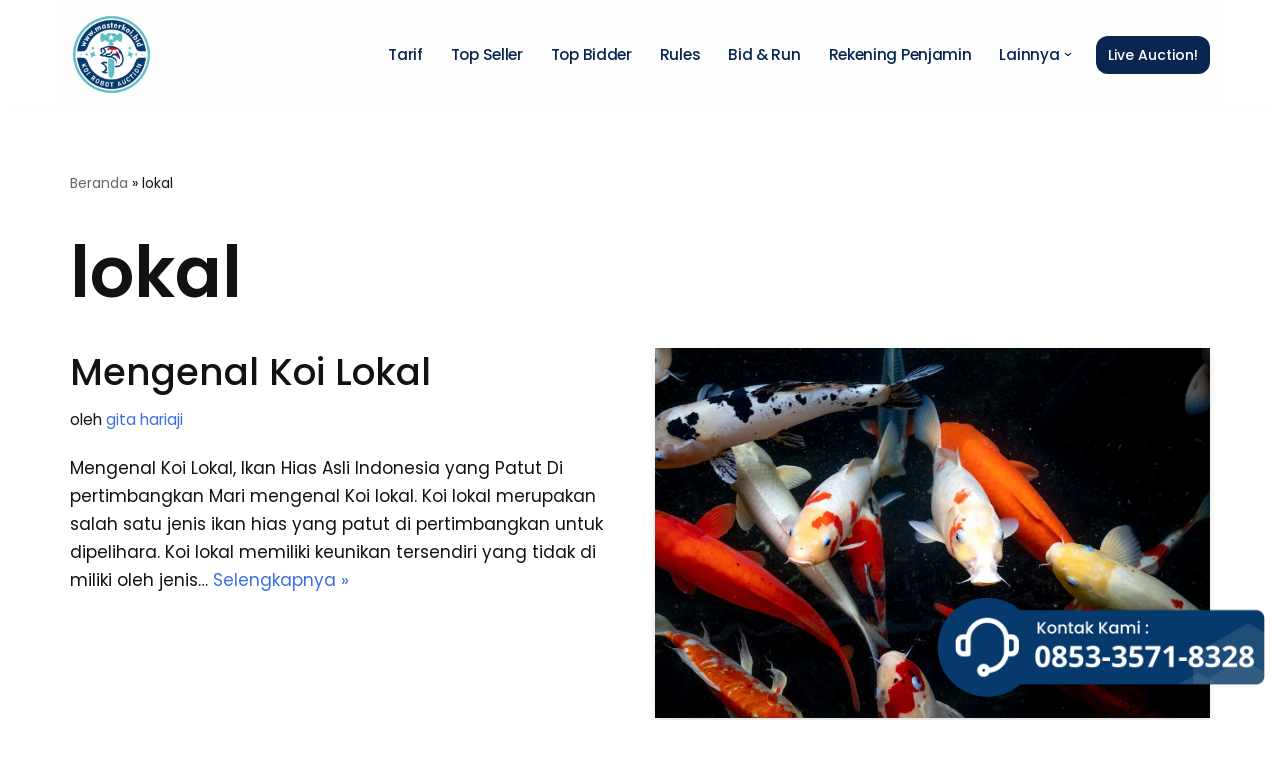

--- FILE ---
content_type: text/html; charset=UTF-8
request_url: https://masterkoi.bid/tag/lokal/
body_size: 13789
content:
<!DOCTYPE html>
<html lang="id">

<head>
	
	<meta charset="UTF-8">
	<meta name="viewport" content="width=device-width, initial-scale=1, minimum-scale=1">
	<link rel="profile" href="http://gmpg.org/xfn/11">
		<meta name='robots' content='index, follow, max-image-preview:large, max-snippet:-1, max-video-preview:-1' />

	<!-- This site is optimized with the Yoast SEO plugin v21.8.1 - https://yoast.com/wordpress/plugins/seo/ -->
	<title>lokal Arsip - Master Koi BOT</title>
	<link rel="canonical" href="https://masterkoi.bid/tag/lokal/" />
	<meta property="og:locale" content="id_ID" />
	<meta property="og:type" content="article" />
	<meta property="og:title" content="lokal Arsip - Master Koi BOT" />
	<meta property="og:url" content="https://masterkoi.bid/tag/lokal/" />
	<meta property="og:site_name" content="Master Koi BOT" />
	<meta name="twitter:card" content="summary_large_image" />
	<script type="application/ld+json" class="yoast-schema-graph">{"@context":"https://schema.org","@graph":[{"@type":"CollectionPage","@id":"https://masterkoi.bid/tag/lokal/","url":"https://masterkoi.bid/tag/lokal/","name":"lokal Arsip - Master Koi BOT","isPartOf":{"@id":"https://masterkoi.bid/#website"},"breadcrumb":{"@id":"https://masterkoi.bid/tag/lokal/#breadcrumb"},"inLanguage":"id"},{"@type":"BreadcrumbList","@id":"https://masterkoi.bid/tag/lokal/#breadcrumb","itemListElement":[{"@type":"ListItem","position":1,"name":"Beranda","item":"https://masterkoi.bid/"},{"@type":"ListItem","position":2,"name":"lokal"}]},{"@type":"WebSite","@id":"https://masterkoi.bid/#website","url":"https://masterkoi.bid/","name":"Master Koi BOT","description":"Platform Robot Lelang Koi Indonesia","publisher":{"@id":"https://masterkoi.bid/#organization"},"potentialAction":[{"@type":"SearchAction","target":{"@type":"EntryPoint","urlTemplate":"https://masterkoi.bid/?s={search_term_string}"},"query-input":"required name=search_term_string"}],"inLanguage":"id"},{"@type":"Organization","@id":"https://masterkoi.bid/#organization","name":"Master Koi BOT","url":"https://masterkoi.bid/","logo":{"@type":"ImageObject","inLanguage":"id","@id":"https://masterkoi.bid/#/schema/logo/image/","url":"https://masterkoi.bid/wp-content/uploads/2020/12/web-agency-logo-3.png","contentUrl":"https://masterkoi.bid/wp-content/uploads/2020/12/web-agency-logo-3.png","width":200,"height":200,"caption":"Master Koi BOT"},"image":{"@id":"https://masterkoi.bid/#/schema/logo/image/"}}]}</script>
	<!-- / Yoast SEO plugin. -->


<link rel='dns-prefetch' href='//www.googletagmanager.com' />
<link rel='dns-prefetch' href='//fonts.googleapis.com' />
<link rel="alternate" type="application/rss+xml" title="Master Koi BOT &raquo; Feed" href="https://masterkoi.bid/feed/" />
<link rel="alternate" type="application/rss+xml" title="Master Koi BOT &raquo; Umpan Komentar" href="https://masterkoi.bid/comments/feed/" />
<link rel="alternate" type="text/calendar" title="Master Koi BOT &raquo; iCal Feed" href="https://masterkoi.bid/events/?ical=1" />
<link rel="alternate" type="application/rss+xml" title="Master Koi BOT &raquo; lokal Umpan Tag" href="https://masterkoi.bid/tag/lokal/feed/" />
<style id='wp-img-auto-sizes-contain-inline-css' type='text/css'>
img:is([sizes=auto i],[sizes^="auto," i]){contain-intrinsic-size:3000px 1500px}
/*# sourceURL=wp-img-auto-sizes-contain-inline-css */
</style>
<link rel='stylesheet' id='ht_ctc_main_css-css' href='https://masterkoi.bid/wp-content/plugins/click-to-chat-for-whatsapp/new/inc/assets/css/main.css?ver=3.32' type='text/css' media='all' />
<style id='wp-emoji-styles-inline-css' type='text/css'>

	img.wp-smiley, img.emoji {
		display: inline !important;
		border: none !important;
		box-shadow: none !important;
		height: 1em !important;
		width: 1em !important;
		margin: 0 0.07em !important;
		vertical-align: -0.1em !important;
		background: none !important;
		padding: 0 !important;
	}
/*# sourceURL=wp-emoji-styles-inline-css */
</style>
<link rel='stylesheet' id='wp-block-library-css' href='https://masterkoi.bid/wp-includes/css/dist/block-library/style.min.css?ver=6.9' type='text/css' media='all' />
<style id='wp-block-heading-inline-css' type='text/css'>
h1:where(.wp-block-heading).has-background,h2:where(.wp-block-heading).has-background,h3:where(.wp-block-heading).has-background,h4:where(.wp-block-heading).has-background,h5:where(.wp-block-heading).has-background,h6:where(.wp-block-heading).has-background{padding:1.25em 2.375em}h1.has-text-align-left[style*=writing-mode]:where([style*=vertical-lr]),h1.has-text-align-right[style*=writing-mode]:where([style*=vertical-rl]),h2.has-text-align-left[style*=writing-mode]:where([style*=vertical-lr]),h2.has-text-align-right[style*=writing-mode]:where([style*=vertical-rl]),h3.has-text-align-left[style*=writing-mode]:where([style*=vertical-lr]),h3.has-text-align-right[style*=writing-mode]:where([style*=vertical-rl]),h4.has-text-align-left[style*=writing-mode]:where([style*=vertical-lr]),h4.has-text-align-right[style*=writing-mode]:where([style*=vertical-rl]),h5.has-text-align-left[style*=writing-mode]:where([style*=vertical-lr]),h5.has-text-align-right[style*=writing-mode]:where([style*=vertical-rl]),h6.has-text-align-left[style*=writing-mode]:where([style*=vertical-lr]),h6.has-text-align-right[style*=writing-mode]:where([style*=vertical-rl]){rotate:180deg}
/*# sourceURL=https://masterkoi.bid/wp-includes/blocks/heading/style.min.css */
</style>
<style id='wp-block-paragraph-inline-css' type='text/css'>
.is-small-text{font-size:.875em}.is-regular-text{font-size:1em}.is-large-text{font-size:2.25em}.is-larger-text{font-size:3em}.has-drop-cap:not(:focus):first-letter{float:left;font-size:8.4em;font-style:normal;font-weight:100;line-height:.68;margin:.05em .1em 0 0;text-transform:uppercase}body.rtl .has-drop-cap:not(:focus):first-letter{float:none;margin-left:.1em}p.has-drop-cap.has-background{overflow:hidden}:root :where(p.has-background){padding:1.25em 2.375em}:where(p.has-text-color:not(.has-link-color)) a{color:inherit}p.has-text-align-left[style*="writing-mode:vertical-lr"],p.has-text-align-right[style*="writing-mode:vertical-rl"]{rotate:180deg}
/*# sourceURL=https://masterkoi.bid/wp-includes/blocks/paragraph/style.min.css */
</style>
<style id='global-styles-inline-css' type='text/css'>
:root{--wp--preset--aspect-ratio--square: 1;--wp--preset--aspect-ratio--4-3: 4/3;--wp--preset--aspect-ratio--3-4: 3/4;--wp--preset--aspect-ratio--3-2: 3/2;--wp--preset--aspect-ratio--2-3: 2/3;--wp--preset--aspect-ratio--16-9: 16/9;--wp--preset--aspect-ratio--9-16: 9/16;--wp--preset--color--black: #000000;--wp--preset--color--cyan-bluish-gray: #abb8c3;--wp--preset--color--white: #ffffff;--wp--preset--color--pale-pink: #f78da7;--wp--preset--color--vivid-red: #cf2e2e;--wp--preset--color--luminous-vivid-orange: #ff6900;--wp--preset--color--luminous-vivid-amber: #fcb900;--wp--preset--color--light-green-cyan: #7bdcb5;--wp--preset--color--vivid-green-cyan: #00d084;--wp--preset--color--pale-cyan-blue: #8ed1fc;--wp--preset--color--vivid-cyan-blue: #0693e3;--wp--preset--color--vivid-purple: #9b51e0;--wp--preset--color--neve-link-color: var(--nv-primary-accent);--wp--preset--color--neve-link-hover-color: var(--nv-secondary-accent);--wp--preset--color--nv-site-bg: var(--nv-site-bg);--wp--preset--color--nv-light-bg: var(--nv-light-bg);--wp--preset--color--nv-dark-bg: var(--nv-dark-bg);--wp--preset--color--neve-text-color: var(--nv-text-color);--wp--preset--color--nv-text-dark-bg: var(--nv-text-dark-bg);--wp--preset--color--nv-c-1: var(--nv-c-1);--wp--preset--color--nv-c-2: var(--nv-c-2);--wp--preset--gradient--vivid-cyan-blue-to-vivid-purple: linear-gradient(135deg,rgb(6,147,227) 0%,rgb(155,81,224) 100%);--wp--preset--gradient--light-green-cyan-to-vivid-green-cyan: linear-gradient(135deg,rgb(122,220,180) 0%,rgb(0,208,130) 100%);--wp--preset--gradient--luminous-vivid-amber-to-luminous-vivid-orange: linear-gradient(135deg,rgb(252,185,0) 0%,rgb(255,105,0) 100%);--wp--preset--gradient--luminous-vivid-orange-to-vivid-red: linear-gradient(135deg,rgb(255,105,0) 0%,rgb(207,46,46) 100%);--wp--preset--gradient--very-light-gray-to-cyan-bluish-gray: linear-gradient(135deg,rgb(238,238,238) 0%,rgb(169,184,195) 100%);--wp--preset--gradient--cool-to-warm-spectrum: linear-gradient(135deg,rgb(74,234,220) 0%,rgb(151,120,209) 20%,rgb(207,42,186) 40%,rgb(238,44,130) 60%,rgb(251,105,98) 80%,rgb(254,248,76) 100%);--wp--preset--gradient--blush-light-purple: linear-gradient(135deg,rgb(255,206,236) 0%,rgb(152,150,240) 100%);--wp--preset--gradient--blush-bordeaux: linear-gradient(135deg,rgb(254,205,165) 0%,rgb(254,45,45) 50%,rgb(107,0,62) 100%);--wp--preset--gradient--luminous-dusk: linear-gradient(135deg,rgb(255,203,112) 0%,rgb(199,81,192) 50%,rgb(65,88,208) 100%);--wp--preset--gradient--pale-ocean: linear-gradient(135deg,rgb(255,245,203) 0%,rgb(182,227,212) 50%,rgb(51,167,181) 100%);--wp--preset--gradient--electric-grass: linear-gradient(135deg,rgb(202,248,128) 0%,rgb(113,206,126) 100%);--wp--preset--gradient--midnight: linear-gradient(135deg,rgb(2,3,129) 0%,rgb(40,116,252) 100%);--wp--preset--font-size--small: 13px;--wp--preset--font-size--medium: 20px;--wp--preset--font-size--large: 36px;--wp--preset--font-size--x-large: 42px;--wp--preset--spacing--20: 0.44rem;--wp--preset--spacing--30: 0.67rem;--wp--preset--spacing--40: 1rem;--wp--preset--spacing--50: 1.5rem;--wp--preset--spacing--60: 2.25rem;--wp--preset--spacing--70: 3.38rem;--wp--preset--spacing--80: 5.06rem;--wp--preset--shadow--natural: 6px 6px 9px rgba(0, 0, 0, 0.2);--wp--preset--shadow--deep: 12px 12px 50px rgba(0, 0, 0, 0.4);--wp--preset--shadow--sharp: 6px 6px 0px rgba(0, 0, 0, 0.2);--wp--preset--shadow--outlined: 6px 6px 0px -3px rgb(255, 255, 255), 6px 6px rgb(0, 0, 0);--wp--preset--shadow--crisp: 6px 6px 0px rgb(0, 0, 0);}:where(.is-layout-flex){gap: 0.5em;}:where(.is-layout-grid){gap: 0.5em;}body .is-layout-flex{display: flex;}.is-layout-flex{flex-wrap: wrap;align-items: center;}.is-layout-flex > :is(*, div){margin: 0;}body .is-layout-grid{display: grid;}.is-layout-grid > :is(*, div){margin: 0;}:where(.wp-block-columns.is-layout-flex){gap: 2em;}:where(.wp-block-columns.is-layout-grid){gap: 2em;}:where(.wp-block-post-template.is-layout-flex){gap: 1.25em;}:where(.wp-block-post-template.is-layout-grid){gap: 1.25em;}.has-black-color{color: var(--wp--preset--color--black) !important;}.has-cyan-bluish-gray-color{color: var(--wp--preset--color--cyan-bluish-gray) !important;}.has-white-color{color: var(--wp--preset--color--white) !important;}.has-pale-pink-color{color: var(--wp--preset--color--pale-pink) !important;}.has-vivid-red-color{color: var(--wp--preset--color--vivid-red) !important;}.has-luminous-vivid-orange-color{color: var(--wp--preset--color--luminous-vivid-orange) !important;}.has-luminous-vivid-amber-color{color: var(--wp--preset--color--luminous-vivid-amber) !important;}.has-light-green-cyan-color{color: var(--wp--preset--color--light-green-cyan) !important;}.has-vivid-green-cyan-color{color: var(--wp--preset--color--vivid-green-cyan) !important;}.has-pale-cyan-blue-color{color: var(--wp--preset--color--pale-cyan-blue) !important;}.has-vivid-cyan-blue-color{color: var(--wp--preset--color--vivid-cyan-blue) !important;}.has-vivid-purple-color{color: var(--wp--preset--color--vivid-purple) !important;}.has-black-background-color{background-color: var(--wp--preset--color--black) !important;}.has-cyan-bluish-gray-background-color{background-color: var(--wp--preset--color--cyan-bluish-gray) !important;}.has-white-background-color{background-color: var(--wp--preset--color--white) !important;}.has-pale-pink-background-color{background-color: var(--wp--preset--color--pale-pink) !important;}.has-vivid-red-background-color{background-color: var(--wp--preset--color--vivid-red) !important;}.has-luminous-vivid-orange-background-color{background-color: var(--wp--preset--color--luminous-vivid-orange) !important;}.has-luminous-vivid-amber-background-color{background-color: var(--wp--preset--color--luminous-vivid-amber) !important;}.has-light-green-cyan-background-color{background-color: var(--wp--preset--color--light-green-cyan) !important;}.has-vivid-green-cyan-background-color{background-color: var(--wp--preset--color--vivid-green-cyan) !important;}.has-pale-cyan-blue-background-color{background-color: var(--wp--preset--color--pale-cyan-blue) !important;}.has-vivid-cyan-blue-background-color{background-color: var(--wp--preset--color--vivid-cyan-blue) !important;}.has-vivid-purple-background-color{background-color: var(--wp--preset--color--vivid-purple) !important;}.has-black-border-color{border-color: var(--wp--preset--color--black) !important;}.has-cyan-bluish-gray-border-color{border-color: var(--wp--preset--color--cyan-bluish-gray) !important;}.has-white-border-color{border-color: var(--wp--preset--color--white) !important;}.has-pale-pink-border-color{border-color: var(--wp--preset--color--pale-pink) !important;}.has-vivid-red-border-color{border-color: var(--wp--preset--color--vivid-red) !important;}.has-luminous-vivid-orange-border-color{border-color: var(--wp--preset--color--luminous-vivid-orange) !important;}.has-luminous-vivid-amber-border-color{border-color: var(--wp--preset--color--luminous-vivid-amber) !important;}.has-light-green-cyan-border-color{border-color: var(--wp--preset--color--light-green-cyan) !important;}.has-vivid-green-cyan-border-color{border-color: var(--wp--preset--color--vivid-green-cyan) !important;}.has-pale-cyan-blue-border-color{border-color: var(--wp--preset--color--pale-cyan-blue) !important;}.has-vivid-cyan-blue-border-color{border-color: var(--wp--preset--color--vivid-cyan-blue) !important;}.has-vivid-purple-border-color{border-color: var(--wp--preset--color--vivid-purple) !important;}.has-vivid-cyan-blue-to-vivid-purple-gradient-background{background: var(--wp--preset--gradient--vivid-cyan-blue-to-vivid-purple) !important;}.has-light-green-cyan-to-vivid-green-cyan-gradient-background{background: var(--wp--preset--gradient--light-green-cyan-to-vivid-green-cyan) !important;}.has-luminous-vivid-amber-to-luminous-vivid-orange-gradient-background{background: var(--wp--preset--gradient--luminous-vivid-amber-to-luminous-vivid-orange) !important;}.has-luminous-vivid-orange-to-vivid-red-gradient-background{background: var(--wp--preset--gradient--luminous-vivid-orange-to-vivid-red) !important;}.has-very-light-gray-to-cyan-bluish-gray-gradient-background{background: var(--wp--preset--gradient--very-light-gray-to-cyan-bluish-gray) !important;}.has-cool-to-warm-spectrum-gradient-background{background: var(--wp--preset--gradient--cool-to-warm-spectrum) !important;}.has-blush-light-purple-gradient-background{background: var(--wp--preset--gradient--blush-light-purple) !important;}.has-blush-bordeaux-gradient-background{background: var(--wp--preset--gradient--blush-bordeaux) !important;}.has-luminous-dusk-gradient-background{background: var(--wp--preset--gradient--luminous-dusk) !important;}.has-pale-ocean-gradient-background{background: var(--wp--preset--gradient--pale-ocean) !important;}.has-electric-grass-gradient-background{background: var(--wp--preset--gradient--electric-grass) !important;}.has-midnight-gradient-background{background: var(--wp--preset--gradient--midnight) !important;}.has-small-font-size{font-size: var(--wp--preset--font-size--small) !important;}.has-medium-font-size{font-size: var(--wp--preset--font-size--medium) !important;}.has-large-font-size{font-size: var(--wp--preset--font-size--large) !important;}.has-x-large-font-size{font-size: var(--wp--preset--font-size--x-large) !important;}
/*# sourceURL=global-styles-inline-css */
</style>

<style id='classic-theme-styles-inline-css' type='text/css'>
/*! This file is auto-generated */
.wp-block-button__link{color:#fff;background-color:#32373c;border-radius:9999px;box-shadow:none;text-decoration:none;padding:calc(.667em + 2px) calc(1.333em + 2px);font-size:1.125em}.wp-block-file__button{background:#32373c;color:#fff;text-decoration:none}
/*# sourceURL=/wp-includes/css/classic-themes.min.css */
</style>
<link rel='stylesheet' id='neve-style-css' href='https://masterkoi.bid/wp-content/themes/neve/style-main-new.min.css?ver=3.5.5' type='text/css' media='all' />
<style id='neve-style-inline-css' type='text/css'>
.nv-meta-list li.meta:not(:last-child):after { content:"/" }.nv-meta-list .no-mobile{
			display:none;
		}.nv-meta-list li.last::after{
			content: ""!important;
		}@media (min-width: 769px) {
			.nv-meta-list .no-mobile {
				display: inline-block;
			}
			.nv-meta-list li.last:not(:last-child)::after {
		 		content: "/" !important;
			}
		}
 :root{ --container: 748px;--postwidth:100%; --primarybtnbg: var(--nv-primary-accent); --secondarybtnbg: rgba(0, 0, 0, 0); --primarybtnhoverbg: var(--nv-secondary-accent); --secondarybtnhoverbg: var(--nv-dark-bg); --primarybtncolor: #010101; --secondarybtncolor: var(--nv-dark-bg); --primarybtnhovercolor: #ffffff; --secondarybtnhovercolor: var(--nv-text-dark-bg);--primarybtnborderradius:0;--secondarybtnborderradius:0;--secondarybtnborderwidth:2px;--btnpadding:12px 24px;--primarybtnpadding:12px 24px;--secondarybtnpadding:10px 22px; --btnfs: 14px; --btnlineheight: 1.6em; --btnfontweight: 500; --bodyfontfamily: Poppins; --bodyfontsize: 16px; --bodylineheight: 1.7em; --bodyletterspacing: 0px; --bodyfontweight: 400; --bodytexttransform: none; --headingsfontfamily: Poppins; --h1fontsize: 39px; --h1fontweight: 600; --h1lineheight: 1.2em; --h1letterspacing: 0px; --h1texttransform: none; --h2fontsize: 28px; --h2fontweight: 600; --h2lineheight: 1.3em; --h2letterspacing: 0px; --h2texttransform: none; --h3fontsize: 20px; --h3fontweight: 600; --h3lineheight: 1.3em; --h3letterspacing: 0px; --h3texttransform: none; --h4fontsize: 16px; --h4fontweight: 600; --h4lineheight: 1.3em; --h4letterspacing: 0px; --h4texttransform: none; --h5fontsize: 14px; --h5fontweight: 600; --h5lineheight: 1.3em; --h5letterspacing: 0px; --h5texttransform: none; --h6fontsize: 14px; --h6fontweight: 600; --h6lineheight: 1.3em; --h6letterspacing: 0px; --h6texttransform: none;--formfieldborderwidth:2px;--formfieldborderradius:0; --formfieldbgcolor: var(--nv-site-bg); --formfieldbordercolor: var(--nv-light-bg); --formfieldcolor: var(--nv-text-color);--formfieldpadding:10px 12px 10px 12px;; } .has-neve-button-color-color{ color: var(--nv-primary-accent)!important; } .has-neve-button-color-background-color{ background-color: var(--nv-primary-accent)!important; } .single-post-container .alignfull > [class*="__inner-container"], .single-post-container .alignwide > [class*="__inner-container"]{ max-width:718px } .nv-meta-list{ --avatarsize: 20px; } .single .nv-meta-list{ --avatarsize: 20px; } .blog .blog-entry-title, .archive .blog-entry-title{ --fontsize: 32px; --fontweight: 500; --texttransform: capitalize; } .single h1.entry-title{ --fontsize: 28px; } .neve-main{ --boxshadow:0 3px 6px -5px rgba(0, 0, 0, 0.1), 0 4px 8px rgba(0, 0, 0, 0.1); } .nv-is-boxed.nv-comments-wrap{ --padding:20px; } .nv-is-boxed.comment-respond{ --padding:20px; } .nv-single-post-wrap{ --spacing: 60px; } .global-styled{ --bgcolor: var(--nv-site-bg); } .header-top{ --rowbcolor: var(--nv-light-bg); --color: var(--nv-text-color); --bgcolor: #092651; } .header-main{ --rowbwidth:0px; --rowbcolor: #092651; --color: #ffffff; --bgcolor: #fefefe; } .header-bottom{ --rowbcolor: var(--nv-light-bg); --color: var(--nv-text-color); --bgcolor: #ffffff; } .header-menu-sidebar-bg{ --justify: flex-start; --textalign: left;--flexg: 1;--wrapdropdownwidth: auto; --color: var(--nv-text-color); --bgcolor: #ffffff; } .header-menu-sidebar{ width: 360px; } .builder-item--logo{ --maxwidth: 62px; --color: #ffffff;--padding:10px 0;--margin:0; --textalign: left;--justify: flex-start; } .builder-item--nav-icon,.header-menu-sidebar .close-sidebar-panel .navbar-toggle{ --bgcolor: rgba(255, 255, 255, 0); --color: #010101;--borderradius:5px;--borderwidth:0; } .builder-item--nav-icon{ --label-margin:0 5px 0 0;;--padding:10px 15px;--margin:0; } .builder-item--primary-menu{ --color: #092651; --hovercolor: #4471b5; --hovertextcolor: var(--nv-text-color); --activecolor: #1a58b6; --spacing: 20px; --height: 25px;--padding:0;--margin:0; --fontfamily: Poppins; --fontsize: 1em; --lineheight: 1.6em; --letterspacing: 0px; --fontweight: 500; --texttransform: capitalize; --iconsize: 1em; } .hfg-is-group.has-primary-menu .inherit-ff{ --inheritedff: Poppins; --inheritedfw: 500; } .builder-item--button_base{ --primarybtnbg: #092651; --primarybtncolor: #ffffff; --primarybtnhoverbg: #ffffff; --primarybtnhovercolor: #0f083d;--primarybtnborderradius:12px;--primarybtnshadow:none;--primarybtnhovershadow:none;--padding:8px 12px;--margin:0; } .footer-top-inner .row{ grid-template-columns:1fr 1fr 1fr; --valign: flex-start; } .footer-top{ --rowbcolor: var(--nv-light-bg); --color: var(--nv-text-color); --bgcolor: #ffffff; } .footer-main-inner .row{ grid-template-columns:1fr 1fr 1fr; --valign: flex-start; } .footer-main{ --rowbcolor: var(--nv-light-bg); --color: var(--nv-text-color); --bgcolor: var(--nv-site-bg); } .footer-bottom-inner .row{ grid-template-columns:1fr 1fr 1fr; --valign: flex-start; } .footer-bottom{ --rowbcolor: #010101; --color: #000000; --bgcolor: #000000; } @media(min-width: 576px){ :root{ --container: 992px;--postwidth:50%;--btnpadding:12px 24px;--primarybtnpadding:12px 24px;--secondarybtnpadding:10px 22px; --btnfs: 14px; --btnlineheight: 1.6em; --bodyfontsize: 16px; --bodylineheight: 1.7em; --bodyletterspacing: 0px; --h1fontsize: 55px; --h1lineheight: 1.3em; --h1letterspacing: 0px; --h2fontsize: 34px; --h2lineheight: 1.3em; --h2letterspacing: 0px; --h3fontsize: 20px; --h3lineheight: 1.3em; --h3letterspacing: 0px; --h4fontsize: 16px; --h4lineheight: 1.3em; --h4letterspacing: 0px; --h5fontsize: 14px; --h5lineheight: 1.3em; --h5letterspacing: 0px; --h6fontsize: 14px; --h6lineheight: 1.3em; --h6letterspacing: 0px; } .single-post-container .alignfull > [class*="__inner-container"], .single-post-container .alignwide > [class*="__inner-container"]{ max-width:962px } .nv-meta-list{ --avatarsize: 20px; } .single .nv-meta-list{ --avatarsize: 20px; } .blog .blog-entry-title, .archive .blog-entry-title{ --fontsize: 32px; } .single h1.entry-title{ --fontsize: 40px; } .nv-is-boxed.nv-comments-wrap{ --padding:30px; } .nv-is-boxed.comment-respond{ --padding:30px; } .nv-single-post-wrap{ --spacing: 60px; } .header-main{ --rowbwidth:0px; } .header-menu-sidebar-bg{ --justify: flex-start; --textalign: left;--flexg: 1;--wrapdropdownwidth: auto; } .header-menu-sidebar{ width: 360px; } .builder-item--logo{ --maxwidth: 72px;--padding:010px 0;--margin:0; --textalign: left;--justify: flex-start; } .builder-item--nav-icon{ --label-margin:0 5px 0 0;;--padding:10px 15px;--margin:0; } .builder-item--primary-menu{ --spacing: 20px; --height: 25px;--padding:0;--margin:0; --fontsize: 1em; --lineheight: 1.9em; --letterspacing: 0px; --iconsize: 1em; } .builder-item--button_base{ --padding:8px 12px;--margin:0; } }@media(min-width: 960px){ :root{ --container: 1170px;--postwidth:50%;--btnpadding:12px 24px;--primarybtnpadding:12px 24px;--secondarybtnpadding:10px 22px; --btnfs: 14px; --btnlineheight: 1.6em; --bodyfontsize: 17px; --bodylineheight: 1.7em; --bodyletterspacing: 0px; --h1fontsize: 70px; --h1lineheight: 1.3em; --h1letterspacing: 0px; --h2fontsize: 46px; --h2lineheight: 1.3em; --h2letterspacing: 0px; --h3fontsize: 24px; --h3lineheight: 1.3em; --h3letterspacing: 0px; --h4fontsize: 20px; --h4lineheight: 1.3em; --h4letterspacing: 0px; --h5fontsize: 16px; --h5lineheight: 1.3em; --h5letterspacing: 0px; --h6fontsize: 16px; --h6lineheight: 1.3em; --h6letterspacing: 0px; } body:not(.single):not(.archive):not(.blog):not(.search):not(.error404) .neve-main > .container .col, body.post-type-archive-course .neve-main > .container .col, body.post-type-archive-llms_membership .neve-main > .container .col{ max-width: 100%; } body:not(.single):not(.archive):not(.blog):not(.search):not(.error404) .nv-sidebar-wrap, body.post-type-archive-course .nv-sidebar-wrap, body.post-type-archive-llms_membership .nv-sidebar-wrap{ max-width: 0%; } .neve-main > .archive-container .nv-index-posts.col{ max-width: 100%; } .neve-main > .archive-container .nv-sidebar-wrap{ max-width: 0%; } .neve-main > .single-post-container .nv-single-post-wrap.col{ max-width: 70%; } .single-post-container .alignfull > [class*="__inner-container"], .single-post-container .alignwide > [class*="__inner-container"]{ max-width:789px } .container-fluid.single-post-container .alignfull > [class*="__inner-container"], .container-fluid.single-post-container .alignwide > [class*="__inner-container"]{ max-width:calc(70% + 15px) } .neve-main > .single-post-container .nv-sidebar-wrap{ max-width: 30%; } .nv-meta-list{ --avatarsize: 20px; } .single .nv-meta-list{ --avatarsize: 20px; } .blog .blog-entry-title, .archive .blog-entry-title{ --fontsize: 37px; } .single h1.entry-title{ --fontsize: 65px; } .nv-is-boxed.nv-comments-wrap{ --padding:40px; } .nv-is-boxed.comment-respond{ --padding:40px; } .nv-single-post-wrap{ --spacing: 60px; } .header-main{ --rowbwidth:0px; } .header-menu-sidebar-bg{ --justify: flex-start; --textalign: left;--flexg: 1;--wrapdropdownwidth: auto; } .header-menu-sidebar{ width: 360px; } .builder-item--logo{ --maxwidth: 83px;--padding:05px 0;--margin:0; --textalign: left;--justify: flex-start; } .builder-item--nav-icon{ --label-margin:0 5px 0 0;;--padding:10px 15px;--margin:0; } .builder-item--primary-menu{ --spacing: 20px; --height: 25px;--padding:0;--margin:0; --fontsize: 0.9em; --lineheight: 1.6em; --letterspacing: -0.3px; --iconsize: 0.9em; } .builder-item--button_base{ --padding:8px 12px;--margin:0; } }.nv-content-wrap .elementor a:not(.button):not(.wp-block-file__button){ text-decoration: none; }:root{--nv-primary-accent:#3d6fe5;--nv-secondary-accent:#092651;--nv-site-bg:#ffffff;--nv-light-bg:#f0eff4;--nv-dark-bg:#0d1317;--nv-text-color:#121212;--nv-text-dark-bg:#ffffff;--nv-c-1:#77b978;--nv-c-2:#f37262;--nv-fallback-ff:Trebuchet MS;}
:root{--e-global-color-nvprimaryaccent:#3d6fe5;--e-global-color-nvsecondaryaccent:#092651;--e-global-color-nvsitebg:#ffffff;--e-global-color-nvlightbg:#f0eff4;--e-global-color-nvdarkbg:#0d1317;--e-global-color-nvtextcolor:#121212;--e-global-color-nvtextdarkbg:#ffffff;--e-global-color-nvc1:#77b978;--e-global-color-nvc2:#f37262;}
/*# sourceURL=neve-style-inline-css */
</style>
<link rel='stylesheet' id='neve-google-font-poppins-css' href='//fonts.googleapis.com/css?family=Poppins%3A500%2C400%2C600&#038;display=swap&#038;ver=3.5.5' type='text/css' media='all' />
<script type="text/javascript" src="https://masterkoi.bid/wp-includes/js/jquery/jquery.min.js?ver=3.7.1" id="jquery-core-js"></script>
<script type="text/javascript" src="https://masterkoi.bid/wp-includes/js/jquery/jquery-migrate.min.js?ver=3.4.1" id="jquery-migrate-js"></script>

<!-- Potongan tag Google (gtag.js) ditambahkan oleh Site Kit -->
<!-- Snippet Google Analytics telah ditambahkan oleh Site Kit -->
<script type="text/javascript" src="https://www.googletagmanager.com/gtag/js?id=G-C0ZRPLL928" id="google_gtagjs-js" async></script>
<script type="text/javascript" id="google_gtagjs-js-after">
/* <![CDATA[ */
window.dataLayer = window.dataLayer || [];function gtag(){dataLayer.push(arguments);}
gtag("set","linker",{"domains":["masterkoi.bid"]});
gtag("js", new Date());
gtag("set", "developer_id.dZTNiMT", true);
gtag("config", "G-C0ZRPLL928");
//# sourceURL=google_gtagjs-js-after
/* ]]> */
</script>
<link rel="https://api.w.org/" href="https://masterkoi.bid/wp-json/" /><link rel="alternate" title="JSON" type="application/json" href="https://masterkoi.bid/wp-json/wp/v2/tags/48" /><link rel="EditURI" type="application/rsd+xml" title="RSD" href="https://masterkoi.bid/xmlrpc.php?rsd" />
<meta name="generator" content="WordPress 6.9" />
<meta name="generator" content="Site Kit by Google 1.170.0" /><meta name="tec-api-version" content="v1"><meta name="tec-api-origin" content="https://masterkoi.bid"><link rel="alternate" href="https://masterkoi.bid/wp-json/tribe/events/v1/events/?tags=lokal" /><meta name="generator" content="Elementor 3.11.5; features: e_dom_optimization, e_optimized_assets_loading, e_optimized_css_loading, a11y_improvements, additional_custom_breakpoints; settings: css_print_method-external, google_font-enabled, font_display-swap">
<link rel="icon" href="https://masterkoi.bid/wp-content/uploads/2023/09/cropped-1X1-ADS-MASTER-KOI1-32x32.png" sizes="32x32" />
<link rel="icon" href="https://masterkoi.bid/wp-content/uploads/2023/09/cropped-1X1-ADS-MASTER-KOI1-192x192.png" sizes="192x192" />
<link rel="apple-touch-icon" href="https://masterkoi.bid/wp-content/uploads/2023/09/cropped-1X1-ADS-MASTER-KOI1-180x180.png" />
<meta name="msapplication-TileImage" content="https://masterkoi.bid/wp-content/uploads/2023/09/cropped-1X1-ADS-MASTER-KOI1-270x270.png" />

	</head>

<body  class="archive tag tag-lokal tag-48 wp-custom-logo wp-theme-neve tribe-no-js  nv-blog-grid nv-sidebar-full-width menu_sidebar_slide_right elementor-default elementor-kit-354" id="neve_body"  >
<div class="wrapper">
	
	<header class="header"  >
		<a class="neve-skip-link show-on-focus" href="#content" >
			Lompat ke konten		</a>
		<div id="header-grid"  class="hfg_header site-header">
	
<nav class="header--row header-main hide-on-mobile hide-on-tablet layout-contained nv-navbar header--row"
	data-row-id="main" data-show-on="desktop">

	<div
		class="header--row-inner header-main-inner">
		<div class="container">
			<div
				class="row row--wrapper"
				data-section="hfg_header_layout_main" >
				<div class="hfg-slot left"><div class="builder-item desktop-left"><div class="item--inner builder-item--logo"
		data-section="title_tagline"
		data-item-id="logo">
	
<div class="site-logo">
	<a class="brand" href="https://masterkoi.bid/" title="Master Koi BOT"
			aria-label="Master Koi BOT"><img width="250" height="250" src="https://masterkoi.bid/wp-content/uploads/2023/10/LOGO5.png" class="neve-site-logo skip-lazy" alt="MASTER KOI BOT - PLATFORM LELANG KOI" data-variant="logo" decoding="async" fetchpriority="high" srcset="https://masterkoi.bid/wp-content/uploads/2023/10/LOGO5.png 250w, https://masterkoi.bid/wp-content/uploads/2023/10/LOGO5-150x150.png 150w" sizes="(max-width: 250px) 100vw, 250px" /></a></div>

	</div>

</div></div><div class="hfg-slot right"><div class="builder-item has-nav hfg-is-group has-primary-menu"><div class="item--inner builder-item--primary-menu has_menu"
		data-section="header_menu_primary"
		data-item-id="primary-menu">
	<div class="nv-nav-wrap">
	<div role="navigation" class="nav-menu-primary style-border-bottom m-style"
			aria-label="Menu Utama">

		<ul id="nv-primary-navigation-main" class="primary-menu-ul nav-ul menu-desktop"><li id="menu-item-1017" class="menu-item menu-item-type-custom menu-item-object-custom menu-item-home menu-item-1017"><div class="wrap"><a href="https://masterkoi.bid/#tarif">Tarif</a></div></li>
<li id="menu-item-799" class="menu-item menu-item-type-custom menu-item-object-custom menu-item-799"><div class="wrap"><a href="https://masterkoi.bid/seller/top">Top Seller</a></div></li>
<li id="menu-item-800" class="menu-item menu-item-type-custom menu-item-object-custom menu-item-800"><div class="wrap"><a href="https://masterkoi.bid/bidder/top">Top Bidder</a></div></li>
<li id="menu-item-2100" class="menu-item menu-item-type-post_type menu-item-object-post menu-item-2100"><div class="wrap"><a href="https://masterkoi.bid/rules/">Rules</a></div></li>
<li id="menu-item-2106" class="menu-item menu-item-type-post_type menu-item-object-post menu-item-2106"><div class="wrap"><a href="https://masterkoi.bid/bnr/">Bid &#038; Run</a></div></li>
<li id="menu-item-2107" class="menu-item menu-item-type-post_type menu-item-object-post menu-item-2107"><div class="wrap"><a href="https://masterkoi.bid/rekpen/">Rekening Penjamin</a></div></li>
<li id="menu-item-2108" class="menu-item menu-item-type-custom menu-item-object-custom menu-item-has-children menu-item-2108"><div class="wrap"><a><span class="menu-item-title-wrap dd-title">Lainnya</span></a><div role="button" aria-pressed="false" aria-label="Open Submenu" tabindex="0" class="caret-wrap caret 7" style="margin-left:5px;"><span class="caret"><svg aria-label="Dropdown" xmlns="http://www.w3.org/2000/svg" viewBox="0 0 448 512"><path d="M207.029 381.476L12.686 187.132c-9.373-9.373-9.373-24.569 0-33.941l22.667-22.667c9.357-9.357 24.522-9.375 33.901-.04L224 284.505l154.745-154.021c9.379-9.335 24.544-9.317 33.901.04l22.667 22.667c9.373 9.373 9.373 24.569 0 33.941L240.971 381.476c-9.373 9.372-24.569 9.372-33.942 0z"/></svg></span></div></div>
<ul class="sub-menu">
	<li id="menu-item-2238" class="menu-item menu-item-type-post_type menu-item-object-post menu-item-2238"><div class="wrap"><a href="https://masterkoi.bid/rules/">Aturan Lelang (Rules of Auction)</a></div></li>
	<li id="menu-item-2105" class="menu-item menu-item-type-post_type menu-item-object-post menu-item-2105"><div class="wrap"><a href="https://masterkoi.bid/poin/">Points</a></div></li>
	<li id="menu-item-2101" class="menu-item menu-item-type-post_type menu-item-object-post menu-item-2101"><div class="wrap"><a href="https://masterkoi.bid/rating/">Ratings</a></div></li>
	<li id="menu-item-2102" class="menu-item menu-item-type-post_type menu-item-object-post menu-item-2102"><div class="wrap"><a href="https://masterkoi.bid/hapus-akun/">Hapus Akun</a></div></li>
	<li id="menu-item-2103" class="menu-item menu-item-type-post_type menu-item-object-post menu-item-2103"><div class="wrap"><a href="https://masterkoi.bid/transaksi-batal/">Pembatalan Transaksi</a></div></li>
	<li id="menu-item-1115" class="menu-item menu-item-type-custom menu-item-object-custom menu-item-1115"><div class="wrap"><a href="https://masterkoi.bid/ads">ADS</a></div></li>
	<li id="menu-item-2104" class="menu-item menu-item-type-post_type menu-item-object-post menu-item-2104"><div class="wrap"><a href="https://masterkoi.bid/desain-kit/">Desain Kit</a></div></li>
	<li id="menu-item-1357" class="menu-item menu-item-type-custom menu-item-object-custom menu-item-1357"><div class="wrap"><a href="https://masterkoi.bid/events/">Event!</a></div></li>
	<li id="menu-item-2237" class="menu-item menu-item-type-post_type menu-item-object-post menu-item-2237"><div class="wrap"><a href="https://masterkoi.bid/rule-event/">Rule Event (KC, Azukari, Grow Out)</a></div></li>
	<li id="menu-item-2236" class="menu-item menu-item-type-post_type menu-item-object-post menu-item-2236"><div class="wrap"><a href="https://masterkoi.bid/tutorial/">Kumpulan Video Tutorial</a></div></li>
</ul>
</li>
</ul>	</div>
</div>

	</div>

<div class="item--inner builder-item--button_base"
		data-section="header_button"
		data-item-id="button_base">
	<div class="component-wrap"><a href="https://www.masterkoi.bid/lelang/live" class="button button-primary">Live Auction!</a></div>	</div>

</div></div>							</div>
		</div>
	</div>
</nav>


<nav class="header--row header-main hide-on-desktop layout-contained nv-navbar header--row"
	data-row-id="main" data-show-on="mobile">

	<div
		class="header--row-inner header-main-inner">
		<div class="container">
			<div
				class="row row--wrapper"
				data-section="hfg_header_layout_main" >
				<div class="hfg-slot left"><div class="builder-item tablet-left mobile-left"><div class="item--inner builder-item--logo"
		data-section="title_tagline"
		data-item-id="logo">
	
<div class="site-logo">
	<a class="brand" href="https://masterkoi.bid/" title="Master Koi BOT"
			aria-label="Master Koi BOT"><img width="250" height="250" src="https://masterkoi.bid/wp-content/uploads/2023/10/LOGO5.png" class="neve-site-logo skip-lazy" alt="MASTER KOI BOT - PLATFORM LELANG KOI" data-variant="logo" decoding="async" srcset="https://masterkoi.bid/wp-content/uploads/2023/10/LOGO5.png 250w, https://masterkoi.bid/wp-content/uploads/2023/10/LOGO5-150x150.png 150w" sizes="(max-width: 250px) 100vw, 250px" /></a></div>

	</div>

</div></div><div class="hfg-slot right"><div class="builder-item tablet-left mobile-left"><div class="item--inner builder-item--nav-icon"
		data-section="header_menu_icon"
		data-item-id="nav-icon">
	<div class="menu-mobile-toggle item-button navbar-toggle-wrapper">
	<button type="button" class=" navbar-toggle"
			value="Menu Navigasi"
					aria-label="Menu Navigasi ">
					<span class="bars">
				<span class="icon-bar"></span>
				<span class="icon-bar"></span>
				<span class="icon-bar"></span>
			</span>
					<span class="screen-reader-text">Menu Navigasi</span>
	</button>
</div> <!--.navbar-toggle-wrapper-->


	</div>

</div></div>							</div>
		</div>
	</div>
</nav>

<div
		id="header-menu-sidebar" class="header-menu-sidebar menu-sidebar-panel slide_right hfg-pe"
		data-row-id="sidebar">
	<div id="header-menu-sidebar-bg" class="header-menu-sidebar-bg">
		<div class="close-sidebar-panel navbar-toggle-wrapper">
			<button type="button" class="hamburger is-active  navbar-toggle active" 					value="Menu Navigasi"
					aria-label="Menu Navigasi ">
									<span class="bars">
						<span class="icon-bar"></span>
						<span class="icon-bar"></span>
						<span class="icon-bar"></span>
					</span>
									<span class="screen-reader-text">
				Menu Navigasi					</span>
			</button>
		</div>
		<div id="header-menu-sidebar-inner" class="header-menu-sidebar-inner ">
						<div class="builder-item has-nav"><div class="item--inner builder-item--primary-menu has_menu"
		data-section="header_menu_primary"
		data-item-id="primary-menu">
	<div class="nv-nav-wrap">
	<div role="navigation" class="nav-menu-primary style-border-bottom m-style"
			aria-label="Menu Utama">

		<ul id="nv-primary-navigation-sidebar" class="primary-menu-ul nav-ul menu-mobile"><li class="menu-item menu-item-type-custom menu-item-object-custom menu-item-home menu-item-1017"><div class="wrap"><a href="https://masterkoi.bid/#tarif">Tarif</a></div></li>
<li class="menu-item menu-item-type-custom menu-item-object-custom menu-item-799"><div class="wrap"><a href="https://masterkoi.bid/seller/top">Top Seller</a></div></li>
<li class="menu-item menu-item-type-custom menu-item-object-custom menu-item-800"><div class="wrap"><a href="https://masterkoi.bid/bidder/top">Top Bidder</a></div></li>
<li class="menu-item menu-item-type-post_type menu-item-object-post menu-item-2100"><div class="wrap"><a href="https://masterkoi.bid/rules/">Rules</a></div></li>
<li class="menu-item menu-item-type-post_type menu-item-object-post menu-item-2106"><div class="wrap"><a href="https://masterkoi.bid/bnr/">Bid &#038; Run</a></div></li>
<li class="menu-item menu-item-type-post_type menu-item-object-post menu-item-2107"><div class="wrap"><a href="https://masterkoi.bid/rekpen/">Rekening Penjamin</a></div></li>
<li class="menu-item menu-item-type-custom menu-item-object-custom menu-item-has-children menu-item-2108"><div class="wrap"><a><span class="menu-item-title-wrap dd-title">Lainnya</span></a><button tabindex="0" type="button" class="caret-wrap navbar-toggle 7 " style="margin-left:5px;"><span class="caret"><svg aria-label="Dropdown" xmlns="http://www.w3.org/2000/svg" viewBox="0 0 448 512"><path d="M207.029 381.476L12.686 187.132c-9.373-9.373-9.373-24.569 0-33.941l22.667-22.667c9.357-9.357 24.522-9.375 33.901-.04L224 284.505l154.745-154.021c9.379-9.335 24.544-9.317 33.901.04l22.667 22.667c9.373 9.373 9.373 24.569 0 33.941L240.971 381.476c-9.373 9.372-24.569 9.372-33.942 0z"/></svg></span></button></div>
<ul class="sub-menu">
	<li class="menu-item menu-item-type-post_type menu-item-object-post menu-item-2238"><div class="wrap"><a href="https://masterkoi.bid/rules/">Aturan Lelang (Rules of Auction)</a></div></li>
	<li class="menu-item menu-item-type-post_type menu-item-object-post menu-item-2105"><div class="wrap"><a href="https://masterkoi.bid/poin/">Points</a></div></li>
	<li class="menu-item menu-item-type-post_type menu-item-object-post menu-item-2101"><div class="wrap"><a href="https://masterkoi.bid/rating/">Ratings</a></div></li>
	<li class="menu-item menu-item-type-post_type menu-item-object-post menu-item-2102"><div class="wrap"><a href="https://masterkoi.bid/hapus-akun/">Hapus Akun</a></div></li>
	<li class="menu-item menu-item-type-post_type menu-item-object-post menu-item-2103"><div class="wrap"><a href="https://masterkoi.bid/transaksi-batal/">Pembatalan Transaksi</a></div></li>
	<li class="menu-item menu-item-type-custom menu-item-object-custom menu-item-1115"><div class="wrap"><a href="https://masterkoi.bid/ads">ADS</a></div></li>
	<li class="menu-item menu-item-type-post_type menu-item-object-post menu-item-2104"><div class="wrap"><a href="https://masterkoi.bid/desain-kit/">Desain Kit</a></div></li>
	<li class="menu-item menu-item-type-custom menu-item-object-custom menu-item-1357"><div class="wrap"><a href="https://masterkoi.bid/events/">Event!</a></div></li>
	<li class="menu-item menu-item-type-post_type menu-item-object-post menu-item-2237"><div class="wrap"><a href="https://masterkoi.bid/rule-event/">Rule Event (KC, Azukari, Grow Out)</a></div></li>
	<li class="menu-item menu-item-type-post_type menu-item-object-post menu-item-2236"><div class="wrap"><a href="https://masterkoi.bid/tutorial/">Kumpulan Video Tutorial</a></div></li>
</ul>
</li>
</ul>	</div>
</div>

	</div>

</div><div class="builder-item desktop-left tablet-left mobile-left"><div class="item--inner builder-item--button_base"
		data-section="header_button"
		data-item-id="button_base">
	<div class="component-wrap"><a href="https://www.masterkoi.bid/lelang/live" class="button button-primary">Live Auction!</a></div>	</div>

</div>					</div>
	</div>
</div>
<div class="header-menu-sidebar-overlay hfg-ov hfg-pe"></div>
</div>
	</header>

	<style>.is-menu-sidebar .header-menu-sidebar { visibility: visible; }.is-menu-sidebar.menu_sidebar_slide_left .header-menu-sidebar { transform: translate3d(0, 0, 0); left: 0; }.is-menu-sidebar.menu_sidebar_slide_right .header-menu-sidebar { transform: translate3d(0, 0, 0); right: 0; }.is-menu-sidebar.menu_sidebar_pull_right .header-menu-sidebar, .is-menu-sidebar.menu_sidebar_pull_left .header-menu-sidebar { transform: translateX(0); }.is-menu-sidebar.menu_sidebar_dropdown .header-menu-sidebar { height: auto; }.is-menu-sidebar.menu_sidebar_dropdown .header-menu-sidebar-inner { max-height: 400px; padding: 20px 0; }.is-menu-sidebar.menu_sidebar_full_canvas .header-menu-sidebar { opacity: 1; }.header-menu-sidebar .menu-item-nav-search { pointer-events: none; }.header-menu-sidebar .menu-item-nav-search .is-menu-sidebar & { pointer-events: unset; }.nav-ul li:focus-within .wrap.active + .sub-menu { opacity: 1; visibility: visible; }.nav-ul li.neve-mega-menu:focus-within .wrap.active + .sub-menu { display: grid; }.nav-ul li > .wrap { display: flex; align-items: center; position: relative; padding: 0 4px; }.nav-ul:not(.menu-mobile):not(.neve-mega-menu) > li > .wrap > a { padding-top: 1px }</style><style>.header-menu-sidebar .nav-ul li .wrap { padding: 0 4px; }.header-menu-sidebar .nav-ul li .wrap a { flex-grow: 1; display: flex; }.header-menu-sidebar .nav-ul li .wrap a .dd-title { width: var(--wrapdropdownwidth); }.header-menu-sidebar .nav-ul li .wrap button { border: 0; z-index: 1; background: 0; }</style>

	
	<main id="content" class="neve-main">

	<div class="container archive-container">

		
		<div class="row">
						<div class="nv-index-posts blog col">
				<div class="nv-page-title-wrap nv-big-title" >
	<div class="nv-page-title ">
		<small class="nv--yoast-breadcrumb neve-breadcrumbs-wrapper"><span><span><a href="https://masterkoi.bid/">Beranda</a></span> » <span class="breadcrumb_last" aria-current="page">lokal</span></span></small>		<h1>lokal</h1>
					</div><!--.nv-page-title-->
</div> <!--.nv-page-title-wrap-->
	<div class="posts-wrapper"><article id="post-578" class="post-578 post type-post status-publish format-standard hentry category-budidaya-ikan-koi category-ikan-koi tag-ikan tag-ikan-koi tag-lokal layout-grid ">

	<div class="article-content-col">
		<div class="content">
			<h2 class="blog-entry-title entry-title"><a href="https://masterkoi.bid/mengenal-koi-lokal/" rel="bookmark">Mengenal Koi Lokal</a></h2><ul class="nv-meta-list"><li  class="meta author vcard "><span class="author-name fn">oleh <a href="https://masterkoi.bid/author/gita/" title="Pos-pos oleh gita hariaji" rel="author">gita hariaji</a></span></li></ul><div class="excerpt-wrap entry-summary"><p>Mengenal Koi Lokal, Ikan Hias Asli Indonesia yang Patut Di pertimbangkan Mari mengenal Koi lokal. Koi lokal merupakan salah satu jenis ikan hias yang patut di pertimbangkan untuk dipelihara. Koi lokal memiliki keunikan tersendiri yang tidak di miliki oleh jenis&hellip;&nbsp;<a href="https://masterkoi.bid/mengenal-koi-lokal/" class="" rel="bookmark">Selengkapnya &raquo;<span class="screen-reader-text">Mengenal Koi Lokal</span></a></p>
</div>		</div>
	</div>
</article>
<article id="post-575" class="post-575 post type-post status-publish format-standard has-post-thumbnail hentry category-ikan-koi category-ikan-koi-lokal tag-asli tag-ikan-koi tag-indonesia tag-keindahan-dan-keunikan tag-lelang tag-lokal layout-grid ">

	<div class="article-content-col">
		<div class="content">
			<div class="nv-post-thumbnail-wrap img-wrap"><a href="https://masterkoi.bid/ikan-koi-lokal-keindahan-dan-keunikan-ikan-koi-asli-indonesia/" rel="bookmark" title="Ikan Koi Lokal &#8211; Keindahan dan Keunikan Ikan Koi Asli Indonesia"><img width="930" height="620" src="https://masterkoi.bid/wp-content/uploads/2023/03/pexels-quang-nguyen-vinh-6130073-930x620.jpg" class="skip-lazy wp-post-image" alt="Robot Lelang Koi" decoding="async" srcset="https://masterkoi.bid/wp-content/uploads/2023/03/pexels-quang-nguyen-vinh-6130073-930x620.jpg 930w, https://masterkoi.bid/wp-content/uploads/2023/03/pexels-quang-nguyen-vinh-6130073-300x200.jpg 300w, https://masterkoi.bid/wp-content/uploads/2023/03/pexels-quang-nguyen-vinh-6130073-1024x682.jpg 1024w, https://masterkoi.bid/wp-content/uploads/2023/03/pexels-quang-nguyen-vinh-6130073-768x512.jpg 768w, https://masterkoi.bid/wp-content/uploads/2023/03/pexels-quang-nguyen-vinh-6130073.jpg 1280w" sizes="(max-width: 930px) 100vw, 930px" /></a></div><h2 class="blog-entry-title entry-title"><a href="https://masterkoi.bid/ikan-koi-lokal-keindahan-dan-keunikan-ikan-koi-asli-indonesia/" rel="bookmark">Ikan Koi Lokal &#8211; Keindahan dan Keunikan Ikan Koi Asli Indonesia</a></h2><ul class="nv-meta-list"><li  class="meta author vcard "><span class="author-name fn">oleh <a href="https://masterkoi.bid/author/gita/" title="Pos-pos oleh gita hariaji" rel="author">gita hariaji</a></span></li></ul><div class="excerpt-wrap entry-summary"><p>Ikan Koi Lokal &#8211; Ikan koi adalah salah satu jenis ikan hias yang paling populer di dunia. Terkenal karena keindahan warna dan bentuknya yang unik, ikan koi menjadi idaman bagi banyak pecinta ikan hias. Namun, selain koi impor yang banyak&hellip;&nbsp;<a href="https://masterkoi.bid/ikan-koi-lokal-keindahan-dan-keunikan-ikan-koi-asli-indonesia/" class="" rel="bookmark">Selengkapnya &raquo;<span class="screen-reader-text">Ikan Koi Lokal &#8211; Keindahan dan Keunikan Ikan Koi Asli Indonesia</span></a></p>
</div>		</div>
	</div>
</article>
<article id="post-527" class="post-527 post type-post status-publish format-standard has-post-thumbnail hentry category-ikan-koi category-ikan-koi-lokal category-jenis-koi category-jual-ikan-koi-berkwalitas tag-ikan-koi tag-lokal layout-grid ">

	<div class="article-content-col">
		<div class="content">
			<div class="nv-post-thumbnail-wrap img-wrap"><a href="https://masterkoi.bid/ikan-koi-lokal-pilihan-berkualitas-untuk-kolam-hias-anda/" rel="bookmark" title="Ikan Koi Lokal, Pilihan Berkualitas untuk Kolam Hias Anda"><img width="930" height="620" src="https://masterkoi.bid/wp-content/uploads/2023/03/pexels-adrian-vieriu-11654275-930x620.jpg" class=" wp-post-image" alt="Robot Lelang Koi" decoding="async" loading="lazy" srcset="https://masterkoi.bid/wp-content/uploads/2023/03/pexels-adrian-vieriu-11654275-930x620.jpg 930w, https://masterkoi.bid/wp-content/uploads/2023/03/pexels-adrian-vieriu-11654275-300x200.jpg 300w, https://masterkoi.bid/wp-content/uploads/2023/03/pexels-adrian-vieriu-11654275-1024x683.jpg 1024w, https://masterkoi.bid/wp-content/uploads/2023/03/pexels-adrian-vieriu-11654275-768x512.jpg 768w, https://masterkoi.bid/wp-content/uploads/2023/03/pexels-adrian-vieriu-11654275-1536x1024.jpg 1536w, https://masterkoi.bid/wp-content/uploads/2023/03/pexels-adrian-vieriu-11654275-2048x1365.jpg 2048w" sizes="auto, (max-width: 930px) 100vw, 930px" /></a></div><h2 class="blog-entry-title entry-title"><a href="https://masterkoi.bid/ikan-koi-lokal-pilihan-berkualitas-untuk-kolam-hias-anda/" rel="bookmark">Ikan Koi Lokal, Pilihan Berkualitas untuk Kolam Hias Anda</a></h2><ul class="nv-meta-list"><li  class="meta author vcard "><span class="author-name fn">oleh <a href="https://masterkoi.bid/author/gita/" title="Pos-pos oleh gita hariaji" rel="author">gita hariaji</a></span></li></ul><div class="excerpt-wrap entry-summary"><p>Ikan koi lokal merupakan salah satu pilihan yang tepat untuk dijadikan hiasan dalam kolam ikan. Selain lebih mudah didapatkan, ikan koi lokal juga memiliki kualitas yang tidak kalah dengan ikan koi impor. Mengapa ikan koi lokal dapat menjadi pilihan berkualitas&hellip;&nbsp;<a href="https://masterkoi.bid/ikan-koi-lokal-pilihan-berkualitas-untuk-kolam-hias-anda/" class="" rel="bookmark">Selengkapnya &raquo;<span class="screen-reader-text">Ikan Koi Lokal, Pilihan Berkualitas untuk Kolam Hias Anda</span></a></p>
</div>		</div>
	</div>
</article>
</div>				<div class="w-100"></div>
							</div>
					</div>
	</div>

</main><!--/.neve-main-->

<footer class="site-footer" id="site-footer"  >
	<div class="hfg_footer">
		<div class="footer--row footer-bottom layout-full-contained"
	id="cb-row--footer-bottom"
	data-row-id="bottom" data-show-on="desktop">
	<div
		class="footer--row-inner footer-bottom-inner footer-content-wrap">
		<div class="container">
			<div
				class="hfg-grid nv-footer-content hfg-grid-bottom row--wrapper row "
				data-section="hfg_footer_layout_bottom" >
				<div class="hfg-slot left"><div class="builder-item"><div class="item--inner"><div class="component-wrap"><div><p><a href="https://themeisle.com/themes/neve/" rel="nofollow">Neve</a> | Diberdayakan oleh <a href="http://wordpress.org" rel="nofollow">WordPress</a></p></div></div></div></div></div><div class="hfg-slot c-left"></div><div class="hfg-slot center"></div>							</div>
		</div>
	</div>
</div>

	</div>
</footer>

</div><!--/.wrapper-->
<script type="speculationrules">
{"prefetch":[{"source":"document","where":{"and":[{"href_matches":"/*"},{"not":{"href_matches":["/wp-*.php","/wp-admin/*","/wp-content/uploads/*","/wp-content/*","/wp-content/plugins/*","/wp-content/themes/neve/*","/*\\?(.+)"]}},{"not":{"selector_matches":"a[rel~=\"nofollow\"]"}},{"not":{"selector_matches":".no-prefetch, .no-prefetch a"}}]},"eagerness":"conservative"}]}
</script>
		<script>
		( function ( body ) {
			'use strict';
			body.className = body.className.replace( /\btribe-no-js\b/, 'tribe-js' );
		} )( document.body );
		</script>
				<script>
			document.addEventListener('DOMContentLoaded', function (event) {
				for (let i = 0; i < document.forms.length; ++i) {
					let form = document.forms[i];
					if (form.method != "get") {  var inputc0tii47k = document.createElement("input"); inputc0tii47k.setAttribute("type", "hidden"); inputc0tii47k.setAttribute("name", "c0tii47k");  inputc0tii47k.setAttribute("value", "gb01ov3ibgjv"); form.appendChild(inputc0tii47k); }
if (form.method != "get") {  var inputq0aztpni = document.createElement("input"); inputq0aztpni.setAttribute("type", "hidden"); inputq0aztpni.setAttribute("name", "q0aztpni");  inputq0aztpni.setAttribute("value", "3dwhq7wre0up"); form.appendChild(inputq0aztpni); }
if (form.method != "get") {  var inputng5hbdqa = document.createElement("input"); inputng5hbdqa.setAttribute("type", "hidden"); inputng5hbdqa.setAttribute("name", "ng5hbdqa");  inputng5hbdqa.setAttribute("value", "0ch2i37x0x98"); form.appendChild(inputng5hbdqa); }
				}
			});
		</script>
		<!-- Click to Chat - https://holithemes.com/plugins/click-to-chat/  v3.32 -->  
            <div class="ht-ctc ht-ctc-chat ctc-analytics ctc_wp_desktop style-99  " id="ht-ctc-chat"  
                style="display: none;  position: fixed; bottom: 15px; right: 15px;"   >
                                <div class="ht_ctc_style ht_ctc_chat_style">
                
<img class="own-img ctc-analytics ctc_s_99 ctc_cta" title="Kontak Kami!" id="style-99" src="https://masterkoi.bid/wp-content/uploads/2024/02/Kontak-Kami-6.png" style="height: 100px; " alt="Kontak Kami!">                </div>
            </div>
                        <span class="ht_ctc_chat_data" 
                data-no_number=""
                data-settings="{&quot;number&quot;:&quot;6285335718218&quot;,&quot;pre_filled&quot;:&quot;Hallo om,\r\nSaya ingin mengetahui lebih lanjut tentang BOT Lelang Master Koi nya donk...&quot;,&quot;dis_m&quot;:&quot;show&quot;,&quot;dis_d&quot;:&quot;show&quot;,&quot;css&quot;:&quot;display: none; cursor: pointer; z-index: 99999999;&quot;,&quot;pos_d&quot;:&quot;position: fixed; bottom: 15px; right: 15px;&quot;,&quot;pos_m&quot;:&quot;position: fixed; bottom: 15px; right: 15px;&quot;,&quot;schedule&quot;:&quot;no&quot;,&quot;se&quot;:150,&quot;ani&quot;:&quot;no-animations&quot;,&quot;url_target_d&quot;:&quot;_blank&quot;,&quot;ga&quot;:&quot;yes&quot;,&quot;fb&quot;:&quot;yes&quot;,&quot;g_an_event_name&quot;:&quot;chat: {number}&quot;,&quot;pixel_event_name&quot;:&quot;Click to Chat by HoliThemes&quot;}" 
            ></span>
            <script> /* <![CDATA[ */var tribe_l10n_datatables = {"aria":{"sort_ascending":": activate to sort column ascending","sort_descending":": activate to sort column descending"},"length_menu":"Show _MENU_ entries","empty_table":"No data available in table","info":"Showing _START_ to _END_ of _TOTAL_ entries","info_empty":"Showing 0 to 0 of 0 entries","info_filtered":"(filtered from _MAX_ total entries)","zero_records":"No matching records found","search":"Search:","all_selected_text":"All items on this page were selected. ","select_all_link":"Select all pages","clear_selection":"Clear Selection.","pagination":{"all":"All","next":"Next","previous":"Previous"},"select":{"rows":{"0":"","_":": Selected %d rows","1":": Selected 1 row"}},"datepicker":{"dayNames":["Minggu","Senin","Selasa","Rabu","Kamis","Jumat","Sabtu"],"dayNamesShort":["Ming","Sen","Sel","Rab","Kam","Jum","Sab"],"dayNamesMin":["M","S","S","R","K","J","S"],"monthNames":["Januari","Februari","Maret","April","Mei","Juni","Juli","Agustus","September","Oktober","November","Desember"],"monthNamesShort":["Januari","Februari","Maret","April","Mei","Juni","Juli","Agustus","September","Oktober","November","Desember"],"monthNamesMin":["Jan","Feb","Mar","Apr","Mei","Jun","Jul","Agu","Sep","Okt","Nov","Des"],"nextText":"Next","prevText":"Prev","currentText":"Today","closeText":"Done","today":"Today","clear":"Clear"}};/* ]]> */ </script><script type="text/javascript" id="ht_ctc_app_js-js-extra">
/* <![CDATA[ */
var ht_ctc_chat_var = {"number":"6285335718218","pre_filled":"Hallo om,\r\nSaya ingin mengetahui lebih lanjut tentang BOT Lelang Master Koi nya donk...","dis_m":"show","dis_d":"show","css":"display: none; cursor: pointer; z-index: 99999999;","pos_d":"position: fixed; bottom: 15px; right: 15px;","pos_m":"position: fixed; bottom: 15px; right: 15px;","schedule":"no","se":"150","ani":"no-animations","url_target_d":"_blank","ga":"yes","fb":"yes","g_an_event_name":"chat: {number}","pixel_event_name":"Click to Chat by HoliThemes"};
var ht_ctc_variables = {"g_an_event_name":"chat: {number}","pixel_event_type":"trackCustom","pixel_event_name":"Click to Chat by HoliThemes","g_an_params":["g_an_param_1","g_an_param_2","g_an_param_3"],"g_an_param_1":{"key":"number","value":"{number}"},"g_an_param_2":{"key":"title","value":"{title}"},"g_an_param_3":{"key":"url","value":"{url}"},"pixel_params":["pixel_param_1","pixel_param_2","pixel_param_3","pixel_param_4"],"pixel_param_1":{"key":"Category","value":"Click to Chat for WhatsApp"},"pixel_param_2":{"key":"ID","value":"{number}"},"pixel_param_3":{"key":"Title","value":"{title}"},"pixel_param_4":{"key":"URL","value":"{url}"}};
//# sourceURL=ht_ctc_app_js-js-extra
/* ]]> */
</script>
<script type="text/javascript" src="https://masterkoi.bid/wp-content/plugins/click-to-chat-for-whatsapp/new/inc/assets/js/app.js?ver=3.32" id="ht_ctc_app_js-js"></script>
<script type="text/javascript" id="neve-script-js-extra">
/* <![CDATA[ */
var NeveProperties = {"ajaxurl":"https://masterkoi.bid/wp-admin/admin-ajax.php","nonce":"8196a67280","isRTL":"","isCustomize":""};
//# sourceURL=neve-script-js-extra
/* ]]> */
</script>
<script type="text/javascript" src="https://masterkoi.bid/wp-content/themes/neve/assets/js/build/modern/frontend.js?ver=3.5.5" id="neve-script-js" async></script>
<script type="text/javascript" id="neve-script-js-after">
/* <![CDATA[ */
	var html = document.documentElement;
	var theme = html.getAttribute('data-neve-theme') || 'light';
	var variants = {"logo":{"light":{"src":"https:\/\/masterkoi.bid\/wp-content\/uploads\/2023\/10\/LOGO5.png","srcset":"https:\/\/masterkoi.bid\/wp-content\/uploads\/2023\/10\/LOGO5.png 250w, https:\/\/masterkoi.bid\/wp-content\/uploads\/2023\/10\/LOGO5-150x150.png 150w","sizes":"(max-width: 250px) 100vw, 250px"},"dark":{"src":"https:\/\/masterkoi.bid\/wp-content\/uploads\/2023\/10\/LOGO5.png","srcset":"https:\/\/masterkoi.bid\/wp-content\/uploads\/2023\/10\/LOGO5.png 250w, https:\/\/masterkoi.bid\/wp-content\/uploads\/2023\/10\/LOGO5-150x150.png 150w","sizes":"(max-width: 250px) 100vw, 250px"},"same":true}};

	function setCurrentTheme( theme ) {
		var pictures = document.getElementsByClassName( 'neve-site-logo' );
		for(var i = 0; i<pictures.length; i++) {
			var picture = pictures.item(i);
			if( ! picture ) {
				continue;
			};
			var fileExt = picture.src.slice((Math.max(0, picture.src.lastIndexOf(".")) || Infinity) + 1);
			if ( fileExt === 'svg' ) {
				picture.removeAttribute('width');
				picture.removeAttribute('height');
				picture.style = 'width: var(--maxwidth)';
			}
			var compId = picture.getAttribute('data-variant');
			if ( compId && variants[compId] ) {
				var isConditional = variants[compId]['same'];
				if ( theme === 'light' || isConditional || variants[compId]['dark']['src'] === false ) {
					picture.src = variants[compId]['light']['src'];
					picture.srcset = variants[compId]['light']['srcset'] || '';
					picture.sizes = variants[compId]['light']['sizes'];
					continue;
				};
				picture.src = variants[compId]['dark']['src'];
				picture.srcset = variants[compId]['dark']['srcset'] || '';
				picture.sizes = variants[compId]['dark']['sizes'];
			};
		};
	};

	var observer = new MutationObserver(function(mutations) {
		mutations.forEach(function(mutation) {
			if (mutation.type == 'attributes') {
				theme = html.getAttribute('data-neve-theme');
				setCurrentTheme(theme);
			};
		});
	});

	observer.observe(html, {
		attributes: true
	});
var menuCarets=document.querySelectorAll(".nav-ul li > .wrap > .caret");menuCarets.forEach((function(e){e.addEventListener("keydown",(e=>{13===e.keyCode&&e.target.parentElement.classList.toggle("active")})),e.parentElement.parentElement.addEventListener("focusout",(t=>{e.parentElement.parentElement.contains(t.relatedTarget)||e.parentElement.classList.remove("active")}))}));
//# sourceURL=neve-script-js-after
/* ]]> */
</script>
<script id="wp-emoji-settings" type="application/json">
{"baseUrl":"https://s.w.org/images/core/emoji/17.0.2/72x72/","ext":".png","svgUrl":"https://s.w.org/images/core/emoji/17.0.2/svg/","svgExt":".svg","source":{"concatemoji":"https://masterkoi.bid/wp-includes/js/wp-emoji-release.min.js?ver=6.9"}}
</script>
<script type="module">
/* <![CDATA[ */
/*! This file is auto-generated */
const a=JSON.parse(document.getElementById("wp-emoji-settings").textContent),o=(window._wpemojiSettings=a,"wpEmojiSettingsSupports"),s=["flag","emoji"];function i(e){try{var t={supportTests:e,timestamp:(new Date).valueOf()};sessionStorage.setItem(o,JSON.stringify(t))}catch(e){}}function c(e,t,n){e.clearRect(0,0,e.canvas.width,e.canvas.height),e.fillText(t,0,0);t=new Uint32Array(e.getImageData(0,0,e.canvas.width,e.canvas.height).data);e.clearRect(0,0,e.canvas.width,e.canvas.height),e.fillText(n,0,0);const a=new Uint32Array(e.getImageData(0,0,e.canvas.width,e.canvas.height).data);return t.every((e,t)=>e===a[t])}function p(e,t){e.clearRect(0,0,e.canvas.width,e.canvas.height),e.fillText(t,0,0);var n=e.getImageData(16,16,1,1);for(let e=0;e<n.data.length;e++)if(0!==n.data[e])return!1;return!0}function u(e,t,n,a){switch(t){case"flag":return n(e,"\ud83c\udff3\ufe0f\u200d\u26a7\ufe0f","\ud83c\udff3\ufe0f\u200b\u26a7\ufe0f")?!1:!n(e,"\ud83c\udde8\ud83c\uddf6","\ud83c\udde8\u200b\ud83c\uddf6")&&!n(e,"\ud83c\udff4\udb40\udc67\udb40\udc62\udb40\udc65\udb40\udc6e\udb40\udc67\udb40\udc7f","\ud83c\udff4\u200b\udb40\udc67\u200b\udb40\udc62\u200b\udb40\udc65\u200b\udb40\udc6e\u200b\udb40\udc67\u200b\udb40\udc7f");case"emoji":return!a(e,"\ud83e\u1fac8")}return!1}function f(e,t,n,a){let r;const o=(r="undefined"!=typeof WorkerGlobalScope&&self instanceof WorkerGlobalScope?new OffscreenCanvas(300,150):document.createElement("canvas")).getContext("2d",{willReadFrequently:!0}),s=(o.textBaseline="top",o.font="600 32px Arial",{});return e.forEach(e=>{s[e]=t(o,e,n,a)}),s}function r(e){var t=document.createElement("script");t.src=e,t.defer=!0,document.head.appendChild(t)}a.supports={everything:!0,everythingExceptFlag:!0},new Promise(t=>{let n=function(){try{var e=JSON.parse(sessionStorage.getItem(o));if("object"==typeof e&&"number"==typeof e.timestamp&&(new Date).valueOf()<e.timestamp+604800&&"object"==typeof e.supportTests)return e.supportTests}catch(e){}return null}();if(!n){if("undefined"!=typeof Worker&&"undefined"!=typeof OffscreenCanvas&&"undefined"!=typeof URL&&URL.createObjectURL&&"undefined"!=typeof Blob)try{var e="postMessage("+f.toString()+"("+[JSON.stringify(s),u.toString(),c.toString(),p.toString()].join(",")+"));",a=new Blob([e],{type:"text/javascript"});const r=new Worker(URL.createObjectURL(a),{name:"wpTestEmojiSupports"});return void(r.onmessage=e=>{i(n=e.data),r.terminate(),t(n)})}catch(e){}i(n=f(s,u,c,p))}t(n)}).then(e=>{for(const n in e)a.supports[n]=e[n],a.supports.everything=a.supports.everything&&a.supports[n],"flag"!==n&&(a.supports.everythingExceptFlag=a.supports.everythingExceptFlag&&a.supports[n]);var t;a.supports.everythingExceptFlag=a.supports.everythingExceptFlag&&!a.supports.flag,a.supports.everything||((t=a.source||{}).concatemoji?r(t.concatemoji):t.wpemoji&&t.twemoji&&(r(t.twemoji),r(t.wpemoji)))});
//# sourceURL=https://masterkoi.bid/wp-includes/js/wp-emoji-loader.min.js
/* ]]> */
</script>
</body>

</html>
